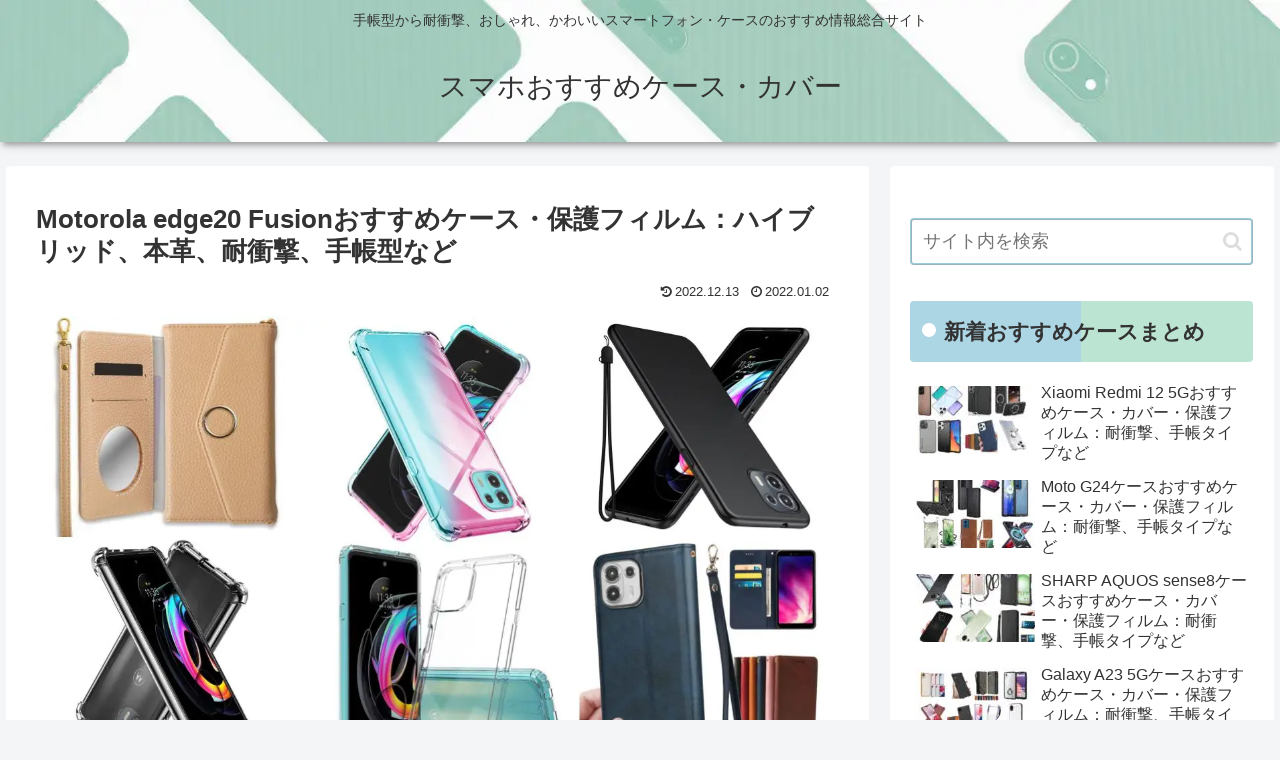

--- FILE ---
content_type: text/html; charset=utf-8
request_url: https://www.google.com/recaptcha/api2/aframe
body_size: 267
content:
<!DOCTYPE HTML><html><head><meta http-equiv="content-type" content="text/html; charset=UTF-8"></head><body><script nonce="KlNZcgRAhCGry2NpMnmCoA">/** Anti-fraud and anti-abuse applications only. See google.com/recaptcha */ try{var clients={'sodar':'https://pagead2.googlesyndication.com/pagead/sodar?'};window.addEventListener("message",function(a){try{if(a.source===window.parent){var b=JSON.parse(a.data);var c=clients[b['id']];if(c){var d=document.createElement('img');d.src=c+b['params']+'&rc='+(localStorage.getItem("rc::a")?sessionStorage.getItem("rc::b"):"");window.document.body.appendChild(d);sessionStorage.setItem("rc::e",parseInt(sessionStorage.getItem("rc::e")||0)+1);localStorage.setItem("rc::h",'1768981540964');}}}catch(b){}});window.parent.postMessage("_grecaptcha_ready", "*");}catch(b){}</script></body></html>

--- FILE ---
content_type: application/javascript; charset=utf-8;
request_url: https://dalc.valuecommerce.com/app3?p=886897670&_s=https%3A%2F%2Fsumahoinfo.com%2Fcase%2Fmotorola-edge20-fusioncase%2F&vf=iVBORw0KGgoAAAANSUhEUgAAAAMAAAADCAYAAABWKLW%2FAAAAMElEQVQYV2NkFGP4nxHVwrBjQhcDY%2BpS5v8ry%2FMZ%2FuRNYGDcyNX1P%2BrZE4adApMYAB5MD4rDBbimAAAAAElFTkSuQmCC
body_size: 692
content:
vc_linkswitch_callback({"t":"69708422","r":"aXCEIgAIAKkDDhxyCooERAqKC5b-gA","ub":"aXCEIQAOZaUDDhxyCooCsQqKC%2FBuxA%3D%3D","vcid":"NrFG0yk8NgrEou7MArGqPWIO5jaMX2v2dHp2ZGOsyODoBcPWq0fg9S_PcZEvzChb-tY0ZSmQjPk","vcpub":"0.524457","l":4,"shopping.yahoo.co.jp":{"a":"2695956","m":"2201292","g":"cfe7be718c"},"p":886897670,"paypaymall.yahoo.co.jp":{"a":"2695956","m":"2201292","g":"cfe7be718c"},"www.amazon.co.jp":{"a":"2614000","m":"2366370","g":"d5b5ae63ac","sp":"tag%3Dvc-22%26linkCode%3Dure"},"s":3372820,"approach.yahoo.co.jp":{"a":"2695956","m":"2201292","g":"cfe7be718c"},"paypaystep.yahoo.co.jp":{"a":"2695956","m":"2201292","g":"cfe7be718c"},"mini-shopping.yahoo.co.jp":{"a":"2695956","m":"2201292","g":"cfe7be718c"},"shopping.geocities.jp":{"a":"2695956","m":"2201292","g":"cfe7be718c"}})

--- FILE ---
content_type: application/javascript; charset=utf-8;
request_url: https://dalc.valuecommerce.com/app3?p=886897670&_s=https%3A%2F%2Fsumahoinfo.com%2Fcase%2Fmotorola-edge20-fusioncase%2F&_b=aXCEIgAIAKkDDhxyCooERAqKC5b-gA&vf=iVBORw0KGgoAAAANSUhEUgAAAAMAAAADCAYAAABWKLW%2FAAAAMElEQVQYV2NkFGP4nxHVwrBjQhcDY%2BpS5v8ry%2FMZ%2FuRNYGDcyNX1P%2BrZE4adApMYAB5MD4rDBbimAAAAAElFTkSuQmCC
body_size: 692
content:
vc_linkswitch_callback({"t":"69708424","r":"aXCEJAABSvMDDhxyCooAHwqKCJSMZQ","ub":"aXCEIQAOZaUDDhxyCooCsQqKC%2FBuxA%3D%3D","vcid":"t3sY4KKGS0hKOrXxr6UUugFtAjp4t1JIV7Dje0h5nqVhLxzLYtHeFFy5gyNwTDdDO2Ul_lgBS5g","vcpub":"0.084723","s":3372820,"approach.yahoo.co.jp":{"a":"2695956","m":"2201292","g":"bc4a073d8c"},"paypaystep.yahoo.co.jp":{"a":"2695956","m":"2201292","g":"bc4a073d8c"},"mini-shopping.yahoo.co.jp":{"a":"2695956","m":"2201292","g":"bc4a073d8c"},"shopping.geocities.jp":{"a":"2695956","m":"2201292","g":"bc4a073d8c"},"l":4,"shopping.yahoo.co.jp":{"a":"2695956","m":"2201292","g":"bc4a073d8c"},"p":886897670,"paypaymall.yahoo.co.jp":{"a":"2695956","m":"2201292","g":"bc4a073d8c"},"www.amazon.co.jp":{"a":"2614000","m":"2366370","g":"32c88570ac","sp":"tag%3Dvc-22%26linkCode%3Dure"}})